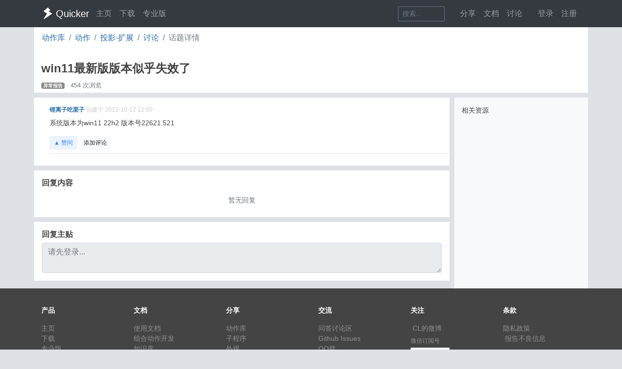

--- FILE ---
content_type: text/html; charset=utf-8
request_url: https://getquicker.net/Common/Topics/ViewTopic/13883
body_size: 6851
content:
<!DOCTYPE html>
<html lang="zh-CN" style="height: 100%">
<head>
    <meta charset="utf-8" />
    <meta name="viewport" content="width=device-width, initial-scale=1.0" />
    <title>win11最新版版本似乎失效了 - Quicker</title>
    <!-- Meta -->
<meta http-equiv="X-UA-Compatible" content="IE=edge">
<meta name="description" content="Quicker，Windows效率工具。快速触发 + 自动化。">
<meta name="keywords" content="Windows效率工具,快捷面板,界面操作自动化,模拟按键,Quicker,鼠标手势,轮盘菜单，组合动作,热盒菜单,饼菜单,软件,轻量RPA工具" />


<link rel="stylesheet" href="https://libs.getquicker.cn/npm/bootstrap@4.6.0/dist/css/bootstrap.min.css" >
<link rel="stylesheet" href="https://libs.getquicker.cn/npm/animate.css@3.7.2/animate.min.css" >
<link rel="stylesheet" href="https://files.getquicker.net/_sitefiles/www/libs/fontawesome/5.13.0/css/all.min.css" />
<link rel="stylesheet" href="https://libs.getquicker.cn/npm/summernote@0.8.20/dist/summernote-bs4.min.css">
<link rel="stylesheet" href="https://libs.getquicker.cn/npm/lity@2.4.1/dist/lity.min.css">
<link rel="stylesheet" href="https://libs.getquicker.cn/npm/tocbot@4.27.19/dist/tocbot.css">





<link id="theme-style" rel="stylesheet" href="/assets/css/theme-4.css">
<link id="stylesheet" rel="stylesheet" href="/assets/css/site.css?v=0-88-UxgpCnmoJmnQjft3OnSg5RnHiNHfIDCfqjVLh4">
    
    
    <style>
        .main, body {
            background-color: #dee2e6;
        }

        .topic-title {
            font-size: 24px;
            font-weight: bold;
            margin-top: 5px;
            margin-bottom: 10px;
        }

        .topic-body {
            font-size: 14px;
        }

        .info-text {
            color: #ccc;
        }

        .avatar {
            color: #ccc;
        }

        /*解答边界*/
        .topic-answer {
            border-bottom: 1px solid #dee2e6;
        }

            .topic-answer .answer-body.right-answer {
                background-color: #F4FFF7;
            }


        /*区块边界*/
        .section-border {
            border-bottom: 10px solid #dee2e6;
        }

        /*评论的边界*/
        .comment-border {
            border-bottom: 1px solid #dee2e6;
        }

        /*中间的边界*/
        .column-border {
            border-left: 10px solid #dee2e6;
        }

        /*子评论*/
        .child-comment {
            border-bottom: 1px solid #FAFAFA;
        }
            .child-comment:hover{
                background-color: #FAFAFA;
            }

            .child-comment p {
                margin: 0;
            }

                .child-comment p:first-child {
                    display: inline-block;
                }

        .comment-vote-btn{
            cursor:pointer;
        }
        .comment-vote-btn:hover{
            color:blue;
        }
        .comment-vote-btn.active {
        }

        div.highlight-comment{
            background-color: #f7f5e6;
           /*  border-top: 1px solid red; */
            /*  padding:5px;
            border-radius: 5px; */
            transition: all 1s ease; /* 1秒的过渡效果 */
        }

        .highlight-comment.fade-out {
            background-color: transparent;
        }
    </style>


    
        <script>
            var _hmt = _hmt || [];
            (function () {
                var hm = document.createElement("script");
                hm.src = "https://hm.baidu.com/hm.js?7bab827f502b0ce36fc1dce2b3656412";
                var s = document.getElementsByTagName("script")[0];
                s.parentNode.insertBefore(hm, s);
            })();
        </script>
    
    <link rel="apple-touch-icon" href="/quicker_square.png" />
    <link rel="shortcut icon" href="/favicon.ico" type="image/x-icon">
    <link rel="icon" type="image/png" href="/quicker_round.png">
</head>
<body class="" style="height: 100%;">


    <nav class="navbar fixed-top  navbar-expand-lg navbar-dark bg-dark ">
        <div class="container">
            <button class="navbar-toggler" type="button" data-toggle="collapse" data-target="#navbar-collapse" aria-controls="navbar-collapse" aria-expanded="false" aria-label="Toggle navigation">
                <span class="navbar-toggler-icon"></span>
            </button>

            <a class="navbar-brand align-middle d-flex align-items-center" href="/">
                <img id="logo-image" class="logo-image align-middle" src="/quicker_white.svg" alt="Logo" style="max-height: 26px">
                <span class="pl-1 mr-3">Quicker</span>
            </a>

            <div class="navbar-collapse collapse justify-content-between" id="navbar-collapse">
                <ul class="navbar-nav navbar-nav">
                    <li class="nav-item">
                        <a class="nav-link" href="/" title="打开主页">
                            <i class="fas fa-fw fa-home"></i>
                            主页
                        </a>
                    </li>
                    <li class="nav-item">
                        <a class="nav-link" title="下载Quicker软件和客户端" href="/Download">
                            <i class="fas fa-fw fa-download"></i>
                            下载
                        </a>
                    </li>
                    <li class="nav-item">
                        <a class="nav-link " href="/pricing">
                            <i class="fas fa-fw fa-shopping-cart"></i>
                            专业版
                        </a>
                    </li>
                </ul>
                <ul class="nav navbar-nav">
                    <li class="nav-item mr-4 d-flex align-items-center">
                        <form class="form-inline" method="get" action="/Search">
                            <div class="input-group input-group-sm">
                                <input type="text" name="keyword" placeholder="搜索..." title="搜索Quicker网站的内容" class="search-box form-control  border-secondary" style="border-right:0;" />
                                <div class="input-group-append">
                                    <button class="btn btn-outline-secondary" type="submit" title="搜索" style="border-left:0;">
                                        <i class="fas fa-fw fa-search"></i>
                                    </button>
                                </div>
                            </div>
                        </form>
                    </li>



                    <li class="nav-item dropdown">
                        <a class="nav-link dropbtn" title="动作库" data-toggle="tooltip" data-placement="left" href="/Share">
                            <i class="fas fa-fw fa-th-large"></i>
                            <span class="d-inline ">分享</span>
                        </a>
                        <div class="dropdown-content" aria-labelledby="navbarDropdownMenuLink">
                            <a class="dropdown-item" title="动作库首页" data-toggle="tooltip" data-placement="right" href="/Share">
                                <i class="fal fa-fw fa-th-large"></i>
                                动作库
                            </a>
                            <a class="dropdown-item" title="分享具有特定功能的程序块" data-toggle="tooltip" data-placement="right" href="/Share/SubPrograms">
                                <i class="fal fa-fw fa-cube"></i>
                                子程序
                            </a>
                            <a class="dropdown-item" title="将普通按键组合变成快捷键" data-toggle="tooltip" data-placement="right" href="/Share/PowerKeys">
                                <i class="fal fa-fw  fa-keyboard"></i>
                                扩展热键
                            </a>
                            <a class="dropdown-item" title="输入缩写字符触发操作" data-toggle="tooltip" data-placement="right" href="/Share/TextCommands">
                                <i class="fal fa-fw  fa-ad"></i>
                                文本指令
                            </a>
                            <a class="dropdown-item" title="" data-toggle="tooltip" data-placement="right" href="/Share/ActionLists">
                                <i class="fal fa-fw  fa-clipboard-list"></i>
                                动作单
                            </a>
                            <a class="dropdown-item" title="" data-toggle="tooltip" data-placement="right" href="/Exe">
                                <i class="fal fa-fw  fa-window"></i>
                                应用程序
                            </a>
                        </div>
                    </li>

                    <li class="nav-item dropdown">
                        <a class="nav-link dropbtn" title="文档" data-toggle="tooltip" data-placement="right" href="/KC">
                            <i class="fas fa-fw fa-books"></i>
                            <span class="d-inline ">文档</span>
                        </a>
                        <div class="dropdown-content" aria-labelledby="navbarDropdownMenuLink">
                            <a class="dropdown-item" title="文档中心首页" data-toggle="tooltip" data-placement="right" href="/KC">
                                <i class="fal fa-fw fa-home"></i>
                                文档中心首页
                            </a>
                            <a class="dropdown-item" title="软件的设置和使用" data-toggle="tooltip" data-placement="right" href="/KC/Manual">
                                <i class="fal fa-fw  fa-book "></i>
                                软件使用手册
                            </a>
                            <a class="dropdown-item" title="组合动作开发参考" data-toggle="tooltip" data-placement="right" href="/KC/Help">
                                <i class="fal fa-fw  fa-pencil-ruler "></i>
                                组合动作开发
                            </a>
                            <a class="dropdown-item" title="经验分享文章" data-toggle="tooltip" data-placement="right" href="/KC/Kb">
                                <i class="fal fa-fw  fa-book-open "></i>
                                知识库
                            </a>
                            <a class="dropdown-item" title="详细版本更新历史" data-toggle="tooltip" data-placement="right" href="/Help/Versions">
                                <i class="fal fa-fw  fa-history "></i>
                                版本更新
                            </a>
                            <a class="dropdown-item" title="版本更新内容归档" data-toggle="tooltip" data-placement="right" href="/KC/Versions">
                                <i class="fal fa-fw  fa-history "></i>
                                版本更新(归档)
                            </a>
                            <a class="dropdown-item" title="可能会遇到的异常情况" data-toggle="tooltip" data-placement="right" href="/Help/Errors">
                                <i class="fal fa-fw  fa-exclamation-triangle "></i>
                                异常反馈
                            </a>
                        </div>
                    </li>
                    <li class="nav-item">
                        <a class="nav-link" title="讨论区" data-toggle="tooltip" data-placement="bottom" href="/QA">
                            <i class="fas fa-fw fa-comments-alt"></i>
                            <span class="d-inline">讨论</span>
                        </a>
                    </li>
                    <li class="nav-item">
                        <a class="nav-link" title="外观设置分享" data-toggle="tooltip" data-placement="bottom" href="/Skins">
                            <i class="fas fa-fw fa-tshirt"></i>
                            <span class="d-inline d-lg-none">外观</span>
                        </a>
                    </li>
                    


    <li class="nav-item">
        <a class="nav-link" data-toggle="tooltip" data-placement="bottom" href="/Identity/Account/Login">
            <i class="fas fa-sign-in"></i> 登录
        </a>
    </li>
    <li class="nav-item"><a class="nav-link" href="/Identity/Account/Register">注册</a></li>



                </ul><!--//nav-->

            </div><!--//navabr-collapse-->
        </div>
    </nav>



    <div class="body-wrapper" style="position: relative">
        


<div class="container" id="vue-app">
    <div class="row  bg-white">
        <nav aria-label="breadcrumb  ">
    <ol class="breadcrumb bg-transparent ">
        
        <li class="breadcrumb-item"><a href="/Share">动作库</a></li>
        <li class="breadcrumb-item"><a href="/?page=%2Fshare%2Factions%2Findex">动作</a></li>
        <li class="breadcrumb-item"><a href="/Sharedaction?code=f178df47-acb2-4344-cfe0-08d8e28ac3fd"><i class="fas fa-cube"></i> 投影-扩展</a></li>
        <li class="breadcrumb-item"><a href="/Share/Actions/Topics?code=f178df47-acb2-4344-cfe0-08d8e28ac3fd">讨论</a></li>

        <li class="breadcrumb-item active"><span>话题详情</span></li>
    </ol>
</nav>
    </div>
    <div class="row  bg-white">
        <div class="col-12 pt-1 section-border pb-1">
            
<h1 class="topic-title mb-2">
    win11最新版版本似乎失效了
</h1>
<div class="info text-secondary small">
    <span class="font16">


    </span>

    <span class="badge badge-secondary" style="background-color: #888888">
        <i class="fas fa-fw fa-exclamation-triangle"></i>
        异常报告
    </span>




    <span> · </span>
    <span>
        454 次浏览
    </span>
</div>
        </div>
    </div>
    <div class="row  font14">
        <!--主面板-->
        <div class="col-12 col-lg-9 p-0 pb-3">
            <!--主话题-->
            <div class="section-border  bg-white">
                
<div class="media">
    <span class="m-3 text-center">
        <i class="fas fa-user-circle fa-fw fa-2x d-block avatar"></i>
    </span>
    <div class="media-body pb-3">

        <!--话题内容-->
        <div class="hover-container">
            <div class="text-black-50  ml-0 mt-3 mb-1 font12">
                <span style="font-weight: bold">    <a class="user-link user-pro" href="/User/155082/%E9%94%82%E7%A6%BB%E5%AD%90%E5%90%83%E6%A0%97%E5%AD%90">
        锂离子吃栗子
       
       
       
    </a>
</span>
                <span class="info-text">创建于 2022-10-12 12:00</span>

            </div>
            <div class="ml-0 mr-3 mt-2 topic-body user-content" isfirst="1" v-pre>
                <p>系统版本为win11 22h2 版本号22621.521</p>
            </div>
            <div>
                    <app-vote-button v-bind:vote-count="topicVoteCount" v-bind:is-voted="isMeTopicVoted" v-on:click.native="voteQuestion()"></app-vote-button>
                

                <a v-on:click="showAddComment(null, null, null, null)" class="btn btn-sm btn-light font12 cursor-pointer" title="添加对问题或答案的评论" data-toggle="tooltip">
                    添加评论
                </a>
            </div>
        </div>

        <hr class="pt-0 pb-0 mt-2 mb-2">
        <div class="answer-comments" style="">
            
<div class="">




        <div class="font12 mt-2 ml-1">
            <div v-cloak v-if="commentAnswerId === null" class="d-flex align-items-end  p-2  rounded" style="background-color: #fEfEE2">
                <div class="flex-grow-1">
                    <div v-if="replyCommentId">
                        回复 <app-user-info v-bind:user="replyUser"></app-user-info>
                        <a class="text-danger p-1 cursor-pointer" title="取消回复人" v-on:click="clearReplyComment"> <i class="fas fa-times text-danger p-0"></i></a>
                    </div>
                    <textarea class="form-control form-control-sm" rows="1" placeholder="评论用于询问更多信息或提出修改意见，请不要在评论中回答问题。" v-model="commentContent" ref="commentBox"></textarea>
                </div>
                <div class="ml-1">
                    <button class="btn font12 btn-sm btn-block mb-1 p-1 btn-light" title="取消" v-on:click="showAddComment(undefined, null, null, null)">
                        <i class="fas fa-times"></i>
                    </button>
                        <a class="text-danger" href="/FollowLaw">请绑定手机号后发表评论</a>

                </div>
            </div>
        </div>


</div>

        </div>

    </div>
</div>

            </div>

            <div class="section-border  bg-white pt-3">
                <h5 class="font-weight-bold ml-3  mb-0 font16">
                    回复内容
                </h5>
                


    <div class="p-3 pb-4 text-muted text-center">
        暂无回复
    </div>


            </div>

            <div class="bg-white p-3 ">
                

<h5 class="font16 font-weight-bold">
    回复主贴
</h5>
<div class="answer-content">
        <textarea class="form-control" id="new-comment" placeholder="请先登录..." readonly="readonly" v-on:click="checkLogin"></textarea>

</div>
            </div>
        </div>

        <!--侧边栏-->
        <div class="col-lg-3  pt-3 bg-light column-border pb-4">
            <label>相关资源</label>

        </div>

    </div>

</div>




    </div>

    <!-- ******FOOTER****** -->

<div class="footer">
    <div class="container ">
        <div class="row font14">
            <dl class="col-12 col-md-2">
                <dt class="mb-3">产品</dt>
                <dd><a href="/">主页</a></dd>
                <dd><a href="/Download">下载</a></dd>
                <dd><a href="/pricing">专业版</a></dd>
            </dl>
            <dl class="col-12 col-md-2">
                <dt class="mb-3">文档</dt>
                <dd><a href="/KC/Manual">使用文档</a></dd>
                <dd><a href="/KC/Help">组合动作开发</a></dd>
                <dd><a href="/KC/Kb">知识库</a></dd>
                <dd><a href="/KC/Versions">版本历史</a></dd>
                <dd><a href="https://www.yuque.com/gpzy/quicker" title="网友 @瓜皮之牙 的分享内容">瓜皮学堂 <i class="fal fa-external-link"></i></a></dd>
            </dl>
            <dl class="col-12 col-md-2">
                <dt class="mb-3">分享</dt>
                <dd><a href="/Share">动作库</a></dd>
                <dd><a href="/Share/SubPrograms">子程序</a></dd>
                <dd><a href="/Skins">外观</a></dd>
            </dl>

            <dl class="col-12 col-md-2">
                <dt class="mb-3">交流</dt>
                <dd><a href="/QA">问答讨论区</a></dd>
                <dd><a href="https://github.com/cuiliang/quicker/issues">Github Issues</a></dd>
                <dd><a href="https://getquicker.net/KC/Kb/Article/904" target="_blank" title="QQ群"><i class="fab fa-qq"></i> QQ群</a></dd>
                <dd></dd>
            </dl>
            <dl class="col-12 col-md-2">
                <dt class="mb-3">关注</dt>
                <dd><a href="https://weibo.com/cuiliang123" target="_blank" title="cuiliangbj的微博"> <i class="fab fa-weibo mr-1"></i>CL的微博</a></dd>
                <dd class="mt-1">
                    <a href="/assets/quicker/WeiXin2022.jpg" class="font12" data-lity="/assets/quicker/WeiXin2022.jpg">微信订阅号</a>
                    <br/>
                    <img src="/assets/quicker/WeiXin2022.jpg" class="mt-1" style="width: 80px" title="微信订阅号"/>
                </dd>
               
            </dl>
            <dl class="col-12 col-md-2">
                <dt class="mb-3">条款</dt>
                <dd><a href="/Privacy">隐私政策</a></dd>
                <dd><a class="cursor-pointer" id="reportPage">
                    <i class="fas fa-shield-alt fa-fw mr-1"></i>报告不良信息
                </a></dd>
            </dl>
        </div>
        <div class="row">
            <div class="col text-center text-secondary">
                <span>Copyright &copy; 北京立迩合讯科技有限公司</span>  •  <a href="https://beian.miit.gov.cn" class="text-secondary">京ICP备09022189号-8</a>
                •  <a href="http://www.beian.gov.cn/portal/registerSystemInfo?recordcode=11010502053266" class="text-secondary" target="_blank"><img src="https://www.beian.gov.cn/img/ghs.png" style="width:16;height:16;vertical-align: text-top;" class="mr-1" />京公网安备 11010502053266号</a>
            </div>
        </div>
    </div>

</div><!--//footer-->

    <div class="alert alert-success alert-dismissible fade text-center shadow " role="alert" id="copySuccessAlert" style="display: none; position: fixed; top: 270px; left: 50%; transform: translate(-50%, 0); width: 70%; max-width: 600px;z-index: 100  ">
        已复制到剪贴板，请在Quicker面板的空白按钮上点右键粘贴。
    </div>

    <div class="alert alert-success alert-dismissible fade text-center shadow " role="alert" id="commonCopySuccessAlert" style="display: none; position: fixed; top: 270px; left: 50%; transform: translate(-50%, 0); width: 70%; max-width: 600px;z-index: 100 ">
        已复制到剪贴板。
    </div>


    

    <!-- Javascript -->

<script src="https://libs.getquicker.cn/npm/jquery@3.4.1/dist/jquery.min.js"></script>
<script src="https://libs.getquicker.cn/npm/popper.js@1.16.1/dist/umd/popper.min.js"></script>
<script src="https://libs.getquicker.cn/npm/bootstrap@4.6.0/dist/js/bootstrap.min.js"></script>
<script src="https://libs.getquicker.cn/npm/ismobilejs@1.1.1/dist/isMobile.min.js"></script>
<script src="https://libs.getquicker.cn/npm/jquery.easing@1.4.1/jquery.easing.min.js"></script>

<script type="text/javascript" src="https://libs.getquicker.cn/npm/jquery-inview@1.1.2/jquery.inview.min.js"></script>
<script type="text/javascript" src="https://libs.getquicker.cn/npm/jquery.scrollto@2.1.3/jquery.scrollTo.min.js"></script>
<script src="https://libs.getquicker.cn/npm/summernote@0.8.20/dist/summernote-bs4.min.js"></script>
<script src="https://libs.getquicker.cn/npm/summernote@0.8.20/dist/lang/summernote-zh-CN.js"></script>
<script src="https://libs.getquicker.cn/npm/lity@2.4.1/dist/lity.min.js"></script>
<script src="https://libs.getquicker.cn/npm/axios@0.19.2/dist/axios.min.js"></script>
<script src="https://libs.getquicker.cn/npm/tocbot@4.27.19/dist/tocbot.min.js"></script>
<script src="https://libs.getquicker.cn/npm/vue@2.6.14/dist/vue.min.js"></script>





    <script>
    var g_isUserLoggedIn = false;
    </script>
    
    

    <script src="/js/site.js?v=MG6vKbh3GvT5fmFitu4KSstenwPbECFmVtMXkMIKdV8"></script>
    
<script src="https://libs.getquicker.cn/npm/jquery-validation@1.19.3/dist/jquery.validate.min.js"></script>
<script src="https://libs.getquicker.cn/npm/jquery-validation-unobtrusive@3.2.12/dist/jquery.validate.unobtrusive.min.js"></script>

<script>
    // This will set `ignore` for all validation calls
    jQuery.validator.setDefaults({
        // This will ignore all hidden elements alongside `contenteditable` elements
        // that have no `name` attribute
        ignore: ":hidden, [contenteditable='true']:not([name])"
    });
</script>

    <script>

        var topicData = {
            id: 13883,
            isAuthenticated: false,
            questionId: 13883,
            //点赞个数
            topicVoteCount: 0,
            //自己是点赞了
            isMeTopicVoted: false,
            commentVoteData: {}
        };

        // var hash = window.location.hash;
        // if (hash){
        //     // 去掉 hash 中的 '#'，获取 id
        //     var id = 'comment-' + hash.substring(1);
        //     // 查找页面中对应的元素
        //     var element = document.getElementById(id);
        //     if (element) {
        //         // 为找到的元素添加高亮效果
        //         element.classList.add('highlight-comment');
        //         // 将页面滚动到该元素位置（可选）
        //         element.scrollIntoView();

        //         // 2秒后移除高亮效果
        //         setTimeout(function () {
        //             element.classList.remove('highlight-comment');
        //             console.log(element.classList);
        //         }, 2000);
        //     }

        // }

        
    </script>
    <script src="/js/page_topic.js?v=gkF_QsQayb99FE2Jy2iCdduYLHLh8u_oqNEFgod6fHQ"></script>





    <div class="modal fade " tabindex="-1" role="dialog" aria-labelledby="myExtraLargeModalLabel" aria-hidden="true" id="modalWindow">
        <div class="modal-dialog modal-xl">
            <div class="modal-content">
                <iframe style="max-height: 80vw; min-height: 60vh; width: 100%;" id="modalIFrame" onload="resizeIframe && resizeIframe(this)"></iframe>
            </div>
        </div>
    </div>

</body>
</html>


--- FILE ---
content_type: text/javascript
request_url: https://getquicker.net/js/page_topic.js?v=gkF_QsQayb99FE2Jy2iCdduYLHLh8u_oqNEFgod6fHQ
body_size: 13057
content:
//话题详情页面脚本

$('textarea.expand').focus(function () {
    $(this).animate({ height: "8em" }, 500);
});

// 记录文章的读取时间
function updateQuestionReadTime() {
    var key = 'question_ticket';
    var item = JSON.parse(localStorage.getItem(key) || "{}");
    item[topicData.id] = Math.floor(Date.now());

    localStorage.setItem(key, JSON.stringify(item));

    //console.log('wrting read state:', item);
};

//$(document).ready(() => {
updateQuestionReadTime();
//});

//
// 创建编辑器
createEditor('.editor', 100, 'kb');

// 屏幕dpi比例。1.5？
//console.log(window.devicePixelRatio);

//
// vue
//


// 用户组件
Vue.component('app-user-info',
    {
        template: '<a v-bind:href="url" class="">{{user.nickName}}</a>',
        props: ['user'],
        computed: {
            url: function () {
                return '/user/' + this.user.userSerial + '/' + this.user.nickName;
            }
        }
    });

Vue.component('app-vote-button', {
    template: '<button class="btn btn-sm agree_btn p-1 pl-2 pr-2 font12" v-bind:class="{ active: isVoted }">▲ <span v-if="isVoted">已</span>赞同 <span v-if="voteCount">{{voteCount}}</span></button>',
    props: ['voteCount', 'isVoted']
});

Vue.component('app-comment-vote-button', {
    //template: '<span><span v-if="voteCount">▲ {{voteCount}}</span> <button class="btn btn-xs agree_btn hover-show" v-bind:class="{ active: isVoted }">赞</button></span>',
    template: '<div class="d-flex"><div class="text-center text-primary" style="width: 20px" v-bind:class="{\'font-weight-bold\': isVoted}" title="已赞数量" data-toggle="tooltip"><span v-show="voteCount > 0">{{ voteCount }}</span></div>'
        + '<div class=""><a class="btn btn-xs btn-light hover-show font12" v-bind:class="{active: isVoted > 0}"  title="这条评论有价值" data-toggle="tooltip"><i class="fas fa-caret-up"></i></a></div>'
        + '</div>',
    props: ['voteCount', 'isVoted']
});

var app = new Vue({
    el: '#vue-app',
    data: {
        isAuthenticated: topicData.isAuthenticated,
        questionId: topicData.questionId,

        // 在哪个回答下创建评论，null=主贴
        commentAnswerId: undefined,
        // 回复哪条评论
        replyCommentId: undefined,
        // 回复哪个人
        replyUser: null,
        // 评论的内容
        commentContent: '',

        //点赞个数
        topicVoteCount: topicData.topicVoteCount,
        //自己是点赞了
        isMeTopicVoted: topicData.isMeTopicVoted,
        //评论赞同数据
        commentVoteData: topicData.commentVoteData
    },
    methods: {
        // 检查登录情况
        checkLogin() {
            if (!this.isAuthenticated) {
                alert('请先登录。');
                window.location = '/identity/account/login?ReturnUrl=' +
                    encodeURIComponent(window.location.pathname + window.location.search);
            }
        },

        // 创建回答
        addAnswer: function (event) {



            this.checkLogin();

            var _this = this;
            var content = $('#new-comment').summernote('code');

           
            var plainText = content.startsWith('<') ? $(content).text() : content;


            if (plainText.length < 2 && !content.includes('<img')) {
                try {
                    console.log('字符数量不够问题,content=', content, 'plainText=', plainText, '#new-comment:', $('#new-comment'));
                } catch (err) {
                    console.error(err);
                }

                alert('最少需要2个字符。 如已经输入较多字符仍然提示，请先复制后刷新页面再次提交。');
                return;
            }

            if (!confirm("您确认提交么？")) {
                return;
            }

            try {
                $(event.target).attr('disabled', 'disabled');


                axios({
                    method: 'post',
                    url: '/site/CreateAnswer',
                    params: {
                        questionId: this.questionId
                    },
                    data: {
                        //contentMarkdown: this.newAnswerContent,
                        contentHtml: content, //todo convert to html
                        parentCommentId: null,
                        replyToCommentId: null
                    }
                }).then(function (response) {
                    console.log(response);
                    if (response.data.isSuccess) {
                        location.hash = '#' + response.data.data.id;
                        location.reload();
                    } else {
                        alert('发表失败！' + response.data.message);
                    }
                }).catch(function (error) {
                    console.error(error);
                    if (error.statusCode == 401) {
                        alert('发送请求失败！您当前无法发表内容。如有疑问请联系我们。');
                    } else {
                        alert('发送请求失败！' + error);

                    }
                });
            } catch (ex) {
                console.error(ex);
                $(event.target).removeAttr('disabled');
            }

            
        },

        // 编辑答案或评论
        editComment: function (commentId) {
            var url = '/QA/editcomment?id=' + commentId;
            showFrameModal("编辑答案或评论", url);
        },

        // 显示添加评论
        showAddComment(parentId, replyToId, replyUserSerial, replyUserNickName) {
            this.checkLogin();

            this.commentAnswerId = parentId;
            this.replyCommentId = replyToId;
            this.replyUser = { userSerial: replyUserSerial, nickName: replyUserNickName };

            this.$nextTick(() => {
                var config = Object.assign({ placeholder: '询问更多信息或提出修改意见，请不要在评论中回答问题' }, _inline_editor_config);
                $(this.$refs.commentBox).summernote(config).summernote('focus');
                //this.$refs.commentBox.focus();
            }
            );
        },

        // 清除回复给的人
        clearReplyComment: function () {
            this.replyCommentId = null;
            this.replyUser = null;
        },

        // 发表评论
        submitComment: function (evt) {

            

            this.checkLogin();

            var content = $(this.$refs.commentBox).summernote('code');

            var plainText = content.startsWith('<') ? $(content).text() : content;

            //alert(content);

            var _this = this;
            if (plainText.length < 2 && !content.includes('<img')) {

                try {
                    console.log('字符数量不够问题,content=', content, 'plainText=', plainText, 'this.$refs.commentBox', this.$refs.commentBox);
                } catch (err) {
                    console.error(err);
                }

                alert('最少需要2个字符。  如已经输入较多字符仍然提示，请先复制后刷新页面再次提交。');
                return;
            }

            try {
                $(evt.target).attr('disabled', 'disabled');
                //debugger;

                axios({
                    method: 'post',
                    url: '/site/AddQuestionComment',
                    data: {
                        anserId: _this.commentAnswerId,
                        questionId: _this.questionId,
                        contentHtml: content, //todo convert to html
                        parentCommentId: null,
                        replyToCommentId: this.replyCommentId
                    }
                }).then(function (response) {
                    console.log(response);
                    if (response.data.isSuccess) {
                        location.hash = '#' + response.data.data.commentId;
                        location.reload();
                    } else {
                        alert('发表失败！' + response.data.message);
                    }
                    //alert('评论成功');

                }).catch(function (error) {
                    console.error(error);
                    if (error.statusCode == 401) {
                        alert('发送请求失败！您当前无法发表内容。如有疑问请联系我们。');
                    } else {
                        alert('发送请求失败！' + error);

                    }
                });
            } catch {
                $(evt.target).removeAttr('disabled');
            }
            
        },


        //设置正确答案
        setRightAnswer: function (commentId) {
            this.checkLogin();



            var _this = this;

            if (!confirm('您确认要将这个回答设置为正确答案么？')) {
                return;
            }


            axios({
                method: 'post',
                url: '/site/SetAsRightAnswer',
                params: {
                    commentId: commentId
                }
            }).then(function (response) {
                console.log(response);

                //alert('设置成功！');
                location.reload();

            }).catch(function (error) {
                console.error(error);
                alert('发送请求失败！');
            });
        },

        // 管理话题
        adminQuestion: function () {
            var url = '/QA/adminquestion?id=' + this.questionId;
            console.log(url);
            showFrameModal("管理", url);
        },

        // 投票给问题
        voteQuestion: function () {
            this.checkLogin();

            var _this = this;

            axios({
                method: 'post',
                url: '/site/VoteQuestion',
                params: {
                    questionId: _this.questionId,
                    isUpVote: !_this.isMeTopicVoted
                }
            }).then(function (response) {
                console.log(response);

                _this.isMeTopicVoted = !!response.data.data.myVotePoint;
                _this.topicVoteCount = response.data.data.votePoints;

            }).catch(function (error) {
                console.error(error);
                alert('发送请求失败！');
            });
        },


        // 给答案或评论投票
        voteComment: function (commentId) {
            this.checkLogin();
            var _this = this;

            isUpVote = !this.commentVoteData[commentId].isVoted;

            axios({
                method: 'post',
                url: '/site/VoteQuestionAnswerOrComment',
                params: {
                    commentId: commentId,
                    isUpVote: isUpVote
                }
            }).then(function (response) {
                console.log(response);

                _this.commentVoteData[commentId].voteCount = response.data.data.votePoints;
                _this.commentVoteData[commentId].isVoted = response.data.data.myVotePoint > 0;
                //var comment = _this.allComments.find(x => x.commentId === commentId);
                //comment.votePoints = response.data.data.votePoints;
                //comment.myVotePoint = response.data.data.myVotePoint;

            }).catch(function (error) {
                console.error(error);
                alert('发送请求失败！');
            });
        },
    }
});



$(document).ready(
    function () {
        var hash = window.location.hash;
        if (hash) {
            // 去掉 hash 中的 '#'，获取 id
            var id = 'comment-' + hash.substring(1);
            // 查找页面中对应的元素
            var element = document.getElementById(id);
            if (element) {
                // 移除可能存在的旧的高亮效果
                element.classList.remove('highlight-comment', 'fade-out');
                // 为找到的元素添加高亮效果
                element.classList.add('highlight-comment');
                // 将页面滚动到该元素位置（可选）
                element.scrollIntoView();
                // 2秒后移除高亮效果
                setTimeout(function () {
                    element.classList.add('fade-out');

                    // 监听过渡结束，然后移除类
                    element.addEventListener('transitionend', function removeHighlight() {
                        element.classList.remove('highlight-comment', 'fade-out');
                        element.removeEventListener('transitionend', removeHighlight);
                    });
                }, 2000);
            }
        }

    });
